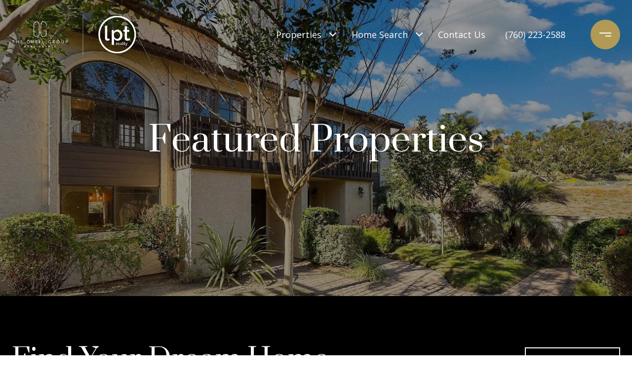

--- FILE ---
content_type: text/html
request_url: https://theoneilgrp.com/modals.html
body_size: 3348
content:
    <style>
        #modal-a23e0b4b-b203-4a17-a54b-45e1ca75a7da .newsletter-signup{display:-webkit-box;display:-webkit-flex;display:-ms-flexbox;display:flex;-webkit-align-items:center;-webkit-box-align:center;-ms-flex-align:center;align-items:center;-webkit-box-pack:center;-ms-flex-pack:center;-webkit-justify-content:center;justify-content:center;}@media (max-width: 768px){#modal-a23e0b4b-b203-4a17-a54b-45e1ca75a7da .newsletter-signup{min-height:80vh;}#modal-a23e0b4b-b203-4a17-a54b-45e1ca75a7da .newsletter-signup .lp-container-custom{padding:0 25px;}}#modal-a23e0b4b-b203-4a17-a54b-45e1ca75a7da .newsletter-signup__form{margin:0;}#modal-a23e0b4b-b203-4a17-a54b-45e1ca75a7da .newsletter-signup__form.success .newsletter-signup__form-container{display:none;}#modal-a23e0b4b-b203-4a17-a54b-45e1ca75a7da .newsletter-signup__form.success .success-block{display:-webkit-box;display:-webkit-flex;display:-ms-flexbox;display:flex;}#modal-a23e0b4b-b203-4a17-a54b-45e1ca75a7da .newsletter-signup__inputs-container{display:-webkit-box;display:-webkit-flex;display:-ms-flexbox;display:flex;-webkit-box-pack:center;-ms-flex-pack:center;-webkit-justify-content:center;justify-content:center;}@media (max-width: 768px){#modal-a23e0b4b-b203-4a17-a54b-45e1ca75a7da .newsletter-signup__inputs-container{-webkit-flex-direction:column;-ms-flex-direction:column;flex-direction:column;}}#modal-a23e0b4b-b203-4a17-a54b-45e1ca75a7da .newsletter-signup__form-container{position:relative;z-index:1;}@media (max-width: 768px){#modal-a23e0b4b-b203-4a17-a54b-45e1ca75a7da .newsletter-signup__form-container .lp-h2{margin-bottom:32px;}}@media (max-width: 768px){#modal-a23e0b4b-b203-4a17-a54b-45e1ca75a7da .newsletter-signup__form-container .lp-text--subtitle{margin-bottom:32px;}}#modal-a23e0b4b-b203-4a17-a54b-45e1ca75a7da .newsletter-signup__form-item +.newsletter-signup__form-item{margin-left:16px;}@media (max-width: 768px){#modal-a23e0b4b-b203-4a17-a54b-45e1ca75a7da .newsletter-signup__form-item +.newsletter-signup__form-item{margin-left:0px;margin-top:32px;}}@media (min-width: 769px){#modal-a23e0b4b-b203-4a17-a54b-45e1ca75a7da .newsletter-signup__form-item.lp-input{padding-top:0;padding-bottom:0;width:250px;}}#modal-a23e0b4b-b203-4a17-a54b-45e1ca75a7da .newsletter-signup__form-item.lp-btn{text-transform:uppercase;font-weight:700;}@media (min-width: 769px){#modal-a23e0b4b-b203-4a17-a54b-45e1ca75a7da .newsletter-signup__form-item.lp-btn{width:200px;}}#modal-a23e0b4b-b203-4a17-a54b-45e1ca75a7da .newsletter-signup .success-block{display:-webkit-box;display:-webkit-flex;display:-ms-flexbox;display:flex;-webkit-flex-direction:column;-ms-flex-direction:column;flex-direction:column;-webkit-box-pack:center;-ms-flex-pack:center;-webkit-justify-content:center;justify-content:center;visibility:visible;opacity:1;z-index:2;-webkit-align-items:center;-webkit-box-align:center;-ms-flex-align:center;align-items:center;display:none;text-align:center;}#modal-a23e0b4b-b203-4a17-a54b-45e1ca75a7da .newsletter-signup .success-block.hide{display:none;}#modal-a23e0b4b-b203-4a17-a54b-45e1ca75a7da .lp-text--subtitle{margin-left:auto;margin-right:auto;text-transform:none;}#modal-a23e0b4b-b203-4a17-a54b-45e1ca75a7da .lp-h-pot{max-width:1px;}#modal-a23e0b4b-b203-4a17-a54b-45e1ca75a7da .lp-title-group{max-width:unset;padding:0 20px;}#modal-a23e0b4b-b203-4a17-a54b-45e1ca75a7da input:-webkit-autofill,#modal-a23e0b4b-b203-4a17-a54b-45e1ca75a7da input:-webkit-autofill:hover,#modal-a23e0b4b-b203-4a17-a54b-45e1ca75a7da input:-webkit-autofill:focus,#modal-a23e0b4b-b203-4a17-a54b-45e1ca75a7da input:-webkit-autofill:active{-webkit-text-fill-color:var(--fontColor);-webkit-box-shadow:0 0 0px 1000px var(--bgColor) inset;-webkit-transition:background-color 5000s ease-in-out 0s;transition:background-color 5000s ease-in-out 0s;}#modal-a23e0b4b-b203-4a17-a54b-45e1ca75a7da .lp-disclaimer{max-width:730px;margin:20px auto 0 auto;}
    </style>
    <script type="text/javascript">
        window.luxuryPresence._modalIncludes = {"modals":[{"modalId":"a23e0b4b-b203-4a17-a54b-45e1ca75a7da","websiteId":"f73f7078-1c94-426e-9790-56101ad81601","templateId":null,"elementId":"19e4a145-7cee-4338-8873-657ce2636b4c","name":"The O'Neil Group Newsletter","displayOrder":0,"formValues":{"title":"Receive exclusive listings in your inbox.","showName":true,"description":"<p>Are you interested in purchasing a home, or maybe looking up the current value of your property? Look no further we have you covered.</p>","successTitle":"Thank You","submitBtnStyle":"button-style-2","successMessage":"You have successfully been added to our Newsletter. Stay tuned for the latest updates sent straight to your inbox!","TCRBusinessName":"","RedirectAfterFormSubmissionURL":""},"customHtmlMarkdown":null,"customCss":null,"sourceResource":null,"sourceVariables":{},"pageSpecific":false,"trigger":null,"backgroundColor":"rgba(0,0,0,.92)","colorSettings":{},"timerDelay":0,"lastUpdatingUserId":"f558eeed-1dc1-47a1-bbfb-d37b5cc23ca7","lastUpdateHash":"65e5e370-3cba-5719-aab2-0905445a373c","createdAt":"2024-09-21T16:14:16.537Z","updatedAt":"2024-09-21T16:17:46.767Z","mediaMap":{},"created_at":"2024-09-21T16:14:16.537Z","updated_at":"2024-09-21T16:17:46.767Z","deleted_at":null,"pages":[]}]};

        const {loadJs, loadCss, jsLibsMap} = window.luxuryPresence.libs;

        const enabledLibsMap = {
            enableParollerJs: 'paroller',
            enableIonRangeSlider: 'ionRangeSlider',
            enableSplide: 'splide',
            enableWowJs: 'wow',
            enableJquery: 'jquery',
            enableSlickJs: 'slick',
        };
        const requiredLibs = [];
                requiredLibs.push(enabledLibsMap['enableWowJs']);
                requiredLibs.push(enabledLibsMap['enableSlickJs']);
                requiredLibs.push(enabledLibsMap['enableParollerJs']);
                requiredLibs.push(enabledLibsMap['enableIonRangeSlider']);
                requiredLibs.push(enabledLibsMap['enableJquery']);
                requiredLibs.push(enabledLibsMap['enableSplide']);

        const loadScriptAsync = (url) => {
            return new Promise((resolve, reject) => {
                loadJs(url, resolve);
            });
        };

        const loadDependencies = async (libs) => {
            for (const lib of libs) {
                const libConfig = jsLibsMap[lib];
                if (libConfig && !libConfig.isLoaded) {

                    if (libConfig.requires) {
                        await loadDependencies(libConfig.requires);
                    }

                    await loadScriptAsync(libConfig.jsSrc);
                    if (libConfig.cssSrc) {
                        loadCss(libConfig.cssSrc);
                    }

                    libConfig.isLoaded = true;
                }
            }
        };


        const initializeModalScripts = () => {
                try {
(function init(sectionDomId) {
  var $contactForm = $('#' + sectionDomId + ' .newsletter-signup__form');
  $contactForm.find('.contact-form__reset').click(function (e) {
    e.preventDefault();
    $(this).closest('form').removeClass('success').trigger("reset");
  });
  $contactForm.find('input[name="name"]').on("keyup", function () {
    if (this.value.replaceAll(/\d/g, "").trim() === "") {
      this.setCustomValidity("Please enter your name.");
    } else {
      this.setCustomValidity("");
    }
  });
  const form = $("#" + sectionDomId).find("form");
  const redirectLink = $('#' + sectionDomId + ' .redirect-link');
  form.on("reset", function () {
    redirectPage(redirectLink);
  });
  function redirectPage(link) {
    if (link.length) {
      const rawHref = link.attr('href');
      link.attr('href', setHttp(rawHref));
      link[0].click();
    }
  }
  function setHttp(link) {
    if (link.search(/^http[s]?\:\/\/|\//) == -1) {
      link = 'http://' + link;
    }
    return link;
  }
})('modal-a23e0b4b-b203-4a17-a54b-45e1ca75a7da', 'undefined');
} catch(e) {
console.log(e);
}
        };

        // Dynamically load all required libraries and execute modal scripts
        (async () => {
            try {
                await loadDependencies(requiredLibs);
                initializeModalScripts();
            } catch (error) {
                console.error("Error loading libraries: ", error);
            }
        })();
    </script>
        <div id="modal-a23e0b4b-b203-4a17-a54b-45e1ca75a7da" class="modal "
            data-el-id="19e4a145-7cee-4338-8873-657ce2636b4c"
            style="background-color: rgba(0,0,0,.92);"
            >
            <div class="modal-content">
                
        <div class="newsletter-signup lp-vertical-paddings redesign">
          <div class="lp-container-custom">
            <form data-type="contact-form" class="newsletter-signup__form">
              <div class="newsletter-signup__form-container">
                <div class="lp-title-group">
                  <h2 class="lp-h2">Receive exclusive listings in your inbox.</h2>
                  <div class="lp-text--subtitle"><p>Are you interested in purchasing a home, or maybe looking up the current value of your property? Look no further we have you covered.</p></div>
                </div>
                <div class="newsletter-signup-form">
                  <div class="newsletter-signup__inputs-container">
                      <input id="__newsSignFirstName" type="text" name="name" class="lp-input lp-input--light newsletter-signup__form-item" required placeholder="Name">
                      
                    <input id="__newsSignEmail" type="email" name="email" class="lp-input lp-input--light newsletter-signup__form-item" required placeholder="Email" pattern="[a-zA-Z0-9.!#$%&amp;’*+/=?^_`{|}~-]+@[a-zA-Z0-9-]+(?:\.[a-zA-Z0-9-]+)+">
                    
                    <button type="submit" class="lp-btn lp-btn--filled lp-btn--light submit button-style-2 newsletter-signup__form-item lp-btn--mob-full-width">Submit</button>
                    
                    <div class="lp-h-pot">
                      <input id="__newsSignMiddleName" name="middleName" value="" autocomplete="off" tabindex="-1">
                    </div>
                    
                    <input style="display: none;" type="text" name="source" value="NEWSLETTER_SIGNUP" />
                  </div>
                </div>
                <div class="lp-disclaimer">  <label style='display: none;' for='-termsAccepted'>Opt In/Disclaimer Consent:</label>
          <label class='lp-tcr-content'>
            <span class='lp-tcr-checkbox'>
              <input
                type='checkbox'
                id='-termsAccepted'
                name='termsAccepted'
                oninvalid="this.setCustomValidity('Please accept the terms and conditions')"
                oninput="this.setCustomValidity('')"
                required
              /></span>
            <span class='lp-tcr-message'>
              
                I agree to be contacted by
                The O&#x27;Neil Group
                via call, email, and text for real estate services. To opt out, you can reply 'stop' at any time or reply 'help' for assistance. 
                You can also click the unsubscribe link in the emails. Message and data rates may apply. Message frequency may vary.
                <a href='/terms-and-conditions' target='_blank'>Privacy Policy</a>.
            </span>
          </label>
        </div>
              </div>
              <div class="success-block">
                <div class="lp-title-group">
                  <h2 class="lp-h2">Thank You</h2>
                  <div class="lp-text--subtitle">You have successfully been added to our Newsletter. Stay tuned for the latest updates sent straight to your inbox!</div>
                </div>
              </div>
            </form>
            
          </div>
        </div>
            </div>
            <button class="close lp-close" type="button" aria-label="close modal">
                <span class="lp-close-icon" aria-hidden="true"></span>
            </button>
        </div><script>(function(){function c(){var b=a.contentDocument||a.contentWindow.document;if(b){var d=b.createElement('script');d.innerHTML="window.__CF$cv$params={r:'9c06eff6b9832a9c',t:'MTc2ODgzMjA1NC4wMDAwMDA='};var a=document.createElement('script');a.nonce='';a.src='/cdn-cgi/challenge-platform/scripts/jsd/main.js';document.getElementsByTagName('head')[0].appendChild(a);";b.getElementsByTagName('head')[0].appendChild(d)}}if(document.body){var a=document.createElement('iframe');a.height=1;a.width=1;a.style.position='absolute';a.style.top=0;a.style.left=0;a.style.border='none';a.style.visibility='hidden';document.body.appendChild(a);if('loading'!==document.readyState)c();else if(window.addEventListener)document.addEventListener('DOMContentLoaded',c);else{var e=document.onreadystatechange||function(){};document.onreadystatechange=function(b){e(b);'loading'!==document.readyState&&(document.onreadystatechange=e,c())}}}})();</script>